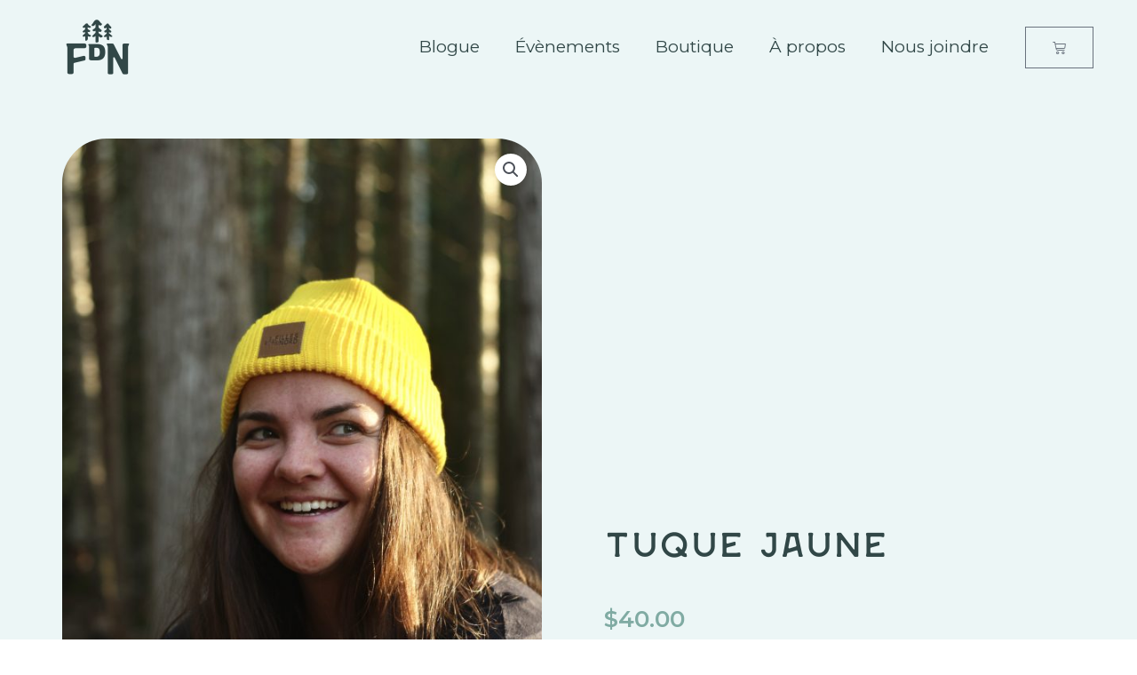

--- FILE ---
content_type: text/css
request_url: https://fillesdunord.ca/wp-content/uploads/elementor/css/post-15346.css?ver=1766449116
body_size: 1071
content:
.elementor-15346 .elementor-element.elementor-element-f434b3c:not(.elementor-motion-effects-element-type-background), .elementor-15346 .elementor-element.elementor-element-f434b3c > .elementor-motion-effects-container > .elementor-motion-effects-layer{background-color:var( --e-global-color-d31a7cc );}.elementor-15346 .elementor-element.elementor-element-f434b3c{transition:background 0.3s, border 0.3s, border-radius 0.3s, box-shadow 0.3s;margin-top:0px;margin-bottom:0px;padding:10px 0px 10px 0px;}.elementor-15346 .elementor-element.elementor-element-f434b3c > .elementor-background-overlay{transition:background 0.3s, border-radius 0.3s, opacity 0.3s;}.elementor-15346 .elementor-element.elementor-element-1a5cccb > .elementor-widget-container{padding:0px 0px 0px 50px;}.elementor-15346 .elementor-element.elementor-element-1a5cccb{text-align:left;}.elementor-bc-flex-widget .elementor-15346 .elementor-element.elementor-element-3b19ae2.elementor-column .elementor-widget-wrap{align-items:center;}.elementor-15346 .elementor-element.elementor-element-3b19ae2.elementor-column.elementor-element[data-element_type="column"] > .elementor-widget-wrap.elementor-element-populated{align-content:center;align-items:center;}.elementor-15346 .elementor-element.elementor-element-0e6eee6 > .elementor-widget-container{margin:0px 0px 0px 0px;padding:0px 0px 0px 0px;border-radius:50px 50px 50px 50px;}.elementor-15346 .elementor-element.elementor-element-0e6eee6 .elementor-menu-toggle{margin-left:auto;background-color:var( --e-global-color-2678f10 );}.elementor-15346 .elementor-element.elementor-element-0e6eee6 .elementor-nav-menu .elementor-item{font-family:"Montserrat", Sans-serif;font-size:19px;font-weight:400;}.elementor-15346 .elementor-element.elementor-element-0e6eee6 .elementor-nav-menu--main .elementor-item{color:var( --e-global-color-primary );fill:var( --e-global-color-primary );}.elementor-15346 .elementor-element.elementor-element-0e6eee6 .elementor-nav-menu--main .elementor-item:hover,
					.elementor-15346 .elementor-element.elementor-element-0e6eee6 .elementor-nav-menu--main .elementor-item.elementor-item-active,
					.elementor-15346 .elementor-element.elementor-element-0e6eee6 .elementor-nav-menu--main .elementor-item.highlighted,
					.elementor-15346 .elementor-element.elementor-element-0e6eee6 .elementor-nav-menu--main .elementor-item:focus{color:var( --e-global-color-7aa95fa );fill:var( --e-global-color-7aa95fa );}.elementor-15346 .elementor-element.elementor-element-0e6eee6 .elementor-nav-menu--main .elementor-item.elementor-item-active{color:var( --e-global-color-7aa95fa );}.elementor-15346 .elementor-element.elementor-element-0e6eee6 .elementor-nav-menu--dropdown a, .elementor-15346 .elementor-element.elementor-element-0e6eee6 .elementor-menu-toggle{color:var( --e-global-color-primary );fill:var( --e-global-color-primary );}.elementor-15346 .elementor-element.elementor-element-0e6eee6 .elementor-nav-menu--dropdown{background-color:var( --e-global-color-d31a7cc );}.elementor-15346 .elementor-element.elementor-element-0e6eee6 .elementor-nav-menu--dropdown a:hover,
					.elementor-15346 .elementor-element.elementor-element-0e6eee6 .elementor-nav-menu--dropdown a:focus,
					.elementor-15346 .elementor-element.elementor-element-0e6eee6 .elementor-nav-menu--dropdown a.elementor-item-active,
					.elementor-15346 .elementor-element.elementor-element-0e6eee6 .elementor-nav-menu--dropdown a.highlighted,
					.elementor-15346 .elementor-element.elementor-element-0e6eee6 .elementor-menu-toggle:hover,
					.elementor-15346 .elementor-element.elementor-element-0e6eee6 .elementor-menu-toggle:focus{color:var( --e-global-color-7aa95fa );}.elementor-15346 .elementor-element.elementor-element-0e6eee6 .elementor-nav-menu--dropdown a:hover,
					.elementor-15346 .elementor-element.elementor-element-0e6eee6 .elementor-nav-menu--dropdown a:focus,
					.elementor-15346 .elementor-element.elementor-element-0e6eee6 .elementor-nav-menu--dropdown a.elementor-item-active,
					.elementor-15346 .elementor-element.elementor-element-0e6eee6 .elementor-nav-menu--dropdown a.highlighted{background-color:var( --e-global-color-d31a7cc );}.elementor-15346 .elementor-element.elementor-element-0e6eee6 .elementor-nav-menu--dropdown a.elementor-item-active{color:var( --e-global-color-7aa95fa );}.elementor-15346 .elementor-element.elementor-element-0e6eee6 div.elementor-menu-toggle{color:var( --e-global-color-primary );}.elementor-15346 .elementor-element.elementor-element-0e6eee6 div.elementor-menu-toggle svg{fill:var( --e-global-color-primary );}.elementor-bc-flex-widget .elementor-15346 .elementor-element.elementor-element-d1bf4e9.elementor-column .elementor-widget-wrap{align-items:center;}.elementor-15346 .elementor-element.elementor-element-d1bf4e9.elementor-column.elementor-element[data-element_type="column"] > .elementor-widget-wrap.elementor-element-populated{align-content:center;align-items:center;}.elementor-15346 .elementor-element.elementor-element-d1bf4e9 > .elementor-element-populated{margin:0px 30px 0px 0px;--e-column-margin-right:30px;--e-column-margin-left:0px;}.elementor-15346 .elementor-element.elementor-element-d721056 .elementor-menu-cart__close-button, .elementor-15346 .elementor-element.elementor-element-d721056 .elementor-menu-cart__close-button-custom{margin-right:auto;}.elementor-15346 .elementor-element.elementor-element-d721056 > .elementor-widget-container{border-radius:0px 0px 0px 0px;}.elementor-15346 .elementor-element.elementor-element-d721056{--main-alignment:right;--divider-style:solid;--subtotal-divider-style:solid;--elementor-remove-from-cart-button:none;--remove-from-cart-button:block;--toggle-button-background-color:var( --e-global-color-d31a7cc );--toggle-button-hover-background-color:var( --e-global-color-d31a7cc );--cart-background-color:var( --e-global-color-d31a7cc );--cart-border-style:none;--cart-footer-layout:1fr;--products-max-height-sidecart:calc(100vh - 300px);--products-max-height-minicart:calc(100vh - 450px);--space-between-buttons:10px;--cart-footer-buttons-border-radius:25px;--view-cart-button-text-color:#FFFFFF;--view-cart-button-background-color:var( --e-global-color-secondary );--view-cart-button-hover-background-color:var( --e-global-color-secondary );--checkout-button-text-color:#FFFFFF;--checkout-button-background-color:var( --e-global-color-secondary );--checkout-button-hover-background-color:var( --e-global-color-secondary );}.elementor-15346 .elementor-element.elementor-element-d721056 .widget_shopping_cart_content{--subtotal-divider-left-width:0;--subtotal-divider-right-width:0;}.elementor-15346 .elementor-element.elementor-element-d721056 .elementor-menu-cart__footer-buttons a.elementor-button--view-cart{border-radius:25px 25px 25px 25px;}.elementor-15346 .elementor-element.elementor-element-d721056 .elementor-menu-cart__footer-buttons a.elementor-button--checkout{border-radius:25px 25px 25px 25px;}.elementor-theme-builder-content-area{height:400px;}.elementor-location-header:before, .elementor-location-footer:before{content:"";display:table;clear:both;}@media(max-width:767px){.elementor-15346 .elementor-element.elementor-element-5dbbfd4{width:30%;}.elementor-15346 .elementor-element.elementor-element-1a5cccb{width:var( --container-widget-width, 103.797px );max-width:103.797px;--container-widget-width:103.797px;--container-widget-flex-grow:0;text-align:left;}.elementor-15346 .elementor-element.elementor-element-1a5cccb > .elementor-widget-container{margin:0px 0px 0px 10px;padding:0px 0px 0px 0px;}.elementor-15346 .elementor-element.elementor-element-3b19ae2{width:70%;}.elementor-15346 .elementor-element.elementor-element-0e6eee6{width:var( --container-widget-width, 262.797px );max-width:262.797px;--container-widget-width:262.797px;--container-widget-flex-grow:0;--nav-menu-icon-size:28px;}.elementor-15346 .elementor-element.elementor-element-0e6eee6 > .elementor-widget-container{margin:10px 20px 0px 0px;}.elementor-15346 .elementor-element.elementor-element-0e6eee6 .elementor-nav-menu--main .elementor-item{padding-left:0px;padding-right:0px;}.elementor-15346 .elementor-element.elementor-element-d1bf4e9{width:100%;}}@media(min-width:768px){.elementor-15346 .elementor-element.elementor-element-5dbbfd4{width:15%;}.elementor-15346 .elementor-element.elementor-element-3b19ae2{width:74.332%;}.elementor-15346 .elementor-element.elementor-element-d1bf4e9{width:10%;}}

--- FILE ---
content_type: text/css
request_url: https://fillesdunord.ca/wp-content/uploads/elementor/css/post-15142.css?ver=1766449116
body_size: 1550
content:
.elementor-15142 .elementor-element.elementor-element-edb2208:not(.elementor-motion-effects-element-type-background), .elementor-15142 .elementor-element.elementor-element-edb2208 > .elementor-motion-effects-container > .elementor-motion-effects-layer{background-color:var( --e-global-color-primary );}.elementor-15142 .elementor-element.elementor-element-edb2208{transition:background 0.3s, border 0.3s, border-radius 0.3s, box-shadow 0.3s;padding:035px 50px 50px 50px;}.elementor-15142 .elementor-element.elementor-element-edb2208 > .elementor-background-overlay{transition:background 0.3s, border-radius 0.3s, opacity 0.3s;}.elementor-15142 .elementor-element.elementor-element-9100663.elementor-column > .elementor-widget-wrap{justify-content:flex-start;}.elementor-15142 .elementor-element.elementor-element-24340d1 > .elementor-widget-container{margin:-28px 0px -25px 0px;}.elementor-15142 .elementor-element.elementor-element-e6cbb13 .elementor-repeater-item-27b4875.elementor-social-icon{background-color:var( --e-global-color-primary );}.elementor-15142 .elementor-element.elementor-element-e6cbb13 .elementor-repeater-item-021a0d4.elementor-social-icon{background-color:var( --e-global-color-primary );}.elementor-15142 .elementor-element.elementor-element-e6cbb13 .elementor-repeater-item-7f7a0c1.elementor-social-icon{background-color:var( --e-global-color-primary );}.elementor-15142 .elementor-element.elementor-element-e6cbb13{--grid-template-columns:repeat(0, auto);--icon-size:25px;--grid-column-gap:5px;--grid-row-gap:0px;}.elementor-15142 .elementor-element.elementor-element-e6cbb13 .elementor-widget-container{text-align:center;}.elementor-15142 .elementor-element.elementor-element-098bc03 > .elementor-element-populated{padding:0px 0px 0px 40px;}.elementor-15142 .elementor-element.elementor-element-de2e613 > .elementor-widget-container{margin:0px 0px -30px 0px;}.elementor-15142 .elementor-element.elementor-element-de2e613{text-align:left;font-family:"Stranger-Wide", Sans-serif;font-size:19px;color:#FFFFFF;}.elementor-15142 .elementor-element.elementor-element-85b6075 > .elementor-widget-container{margin:0px 0px 0px 0px;padding:0px 0px 0px 0px;}.elementor-15142 .elementor-element.elementor-element-85b6075 .elementor-nav-menu .elementor-item{font-size:16px;}.elementor-15142 .elementor-element.elementor-element-85b6075 .elementor-nav-menu--main .elementor-item{color:#FFFFFF;fill:#FFFFFF;padding-left:0px;padding-right:0px;padding-top:5px;padding-bottom:5px;}.elementor-15142 .elementor-element.elementor-element-85b6075 .elementor-nav-menu--main .elementor-item:hover,
					.elementor-15142 .elementor-element.elementor-element-85b6075 .elementor-nav-menu--main .elementor-item.elementor-item-active,
					.elementor-15142 .elementor-element.elementor-element-85b6075 .elementor-nav-menu--main .elementor-item.highlighted,
					.elementor-15142 .elementor-element.elementor-element-85b6075 .elementor-nav-menu--main .elementor-item:focus{color:var( --e-global-color-2678f10 );fill:var( --e-global-color-2678f10 );}.elementor-15142 .elementor-element.elementor-element-85b6075 .elementor-nav-menu--main .elementor-item.elementor-item-active{color:var( --e-global-color-7aa95fa );}.elementor-15142 .elementor-element.elementor-element-85b6075 .e--pointer-framed .elementor-item:before{border-width:0px;}.elementor-15142 .elementor-element.elementor-element-85b6075 .e--pointer-framed.e--animation-draw .elementor-item:before{border-width:0 0 0px 0px;}.elementor-15142 .elementor-element.elementor-element-85b6075 .e--pointer-framed.e--animation-draw .elementor-item:after{border-width:0px 0px 0 0;}.elementor-15142 .elementor-element.elementor-element-85b6075 .e--pointer-framed.e--animation-corners .elementor-item:before{border-width:0px 0 0 0px;}.elementor-15142 .elementor-element.elementor-element-85b6075 .e--pointer-framed.e--animation-corners .elementor-item:after{border-width:0 0px 0px 0;}.elementor-15142 .elementor-element.elementor-element-85b6075 .e--pointer-underline .elementor-item:after,
					 .elementor-15142 .elementor-element.elementor-element-85b6075 .e--pointer-overline .elementor-item:before,
					 .elementor-15142 .elementor-element.elementor-element-85b6075 .e--pointer-double-line .elementor-item:before,
					 .elementor-15142 .elementor-element.elementor-element-85b6075 .e--pointer-double-line .elementor-item:after{height:0px;}.elementor-15142 .elementor-element.elementor-element-85b6075{--e-nav-menu-horizontal-menu-item-margin:calc( 0px / 2 );}.elementor-15142 .elementor-element.elementor-element-85b6075 .elementor-nav-menu--main:not(.elementor-nav-menu--layout-horizontal) .elementor-nav-menu > li:not(:last-child){margin-bottom:0px;}.elementor-15142 .elementor-element.elementor-element-85b6075 .elementor-nav-menu--dropdown a, .elementor-15142 .elementor-element.elementor-element-85b6075 .elementor-menu-toggle{color:#FFFFFF;fill:#FFFFFF;}.elementor-15142 .elementor-element.elementor-element-85b6075 .elementor-nav-menu--main > .elementor-nav-menu > li > .elementor-nav-menu--dropdown, .elementor-15142 .elementor-element.elementor-element-85b6075 .elementor-nav-menu__container.elementor-nav-menu--dropdown{margin-top:0px !important;}.elementor-15142 .elementor-element.elementor-element-94edc28.elementor-column > .elementor-widget-wrap{justify-content:flex-start;}.elementor-15142 .elementor-element.elementor-element-94edc28 > .elementor-element-populated{padding:0px 0px 0px 0px;}.elementor-15142 .elementor-element.elementor-element-07dd461 > .elementor-widget-container{margin:0px 0px -30px 20px;}.elementor-15142 .elementor-element.elementor-element-07dd461{text-align:left;font-family:"Stranger-Wide", Sans-serif;font-size:19px;color:#FFFFFF;}.elementor-15142 .elementor-element.elementor-element-5d58afa > .elementor-widget-container{margin:0px 0px 0px 0px;padding:0px 0px 0px 0px;}.elementor-15142 .elementor-element.elementor-element-5d58afa .elementor-nav-menu .elementor-item{font-size:16px;}.elementor-15142 .elementor-element.elementor-element-5d58afa .elementor-nav-menu--main .elementor-item{color:#FFFFFF;fill:#FFFFFF;padding-top:5px;padding-bottom:5px;}.elementor-15142 .elementor-element.elementor-element-5d58afa .elementor-nav-menu--main .elementor-item:hover,
					.elementor-15142 .elementor-element.elementor-element-5d58afa .elementor-nav-menu--main .elementor-item.elementor-item-active,
					.elementor-15142 .elementor-element.elementor-element-5d58afa .elementor-nav-menu--main .elementor-item.highlighted,
					.elementor-15142 .elementor-element.elementor-element-5d58afa .elementor-nav-menu--main .elementor-item:focus{color:var( --e-global-color-2678f10 );fill:var( --e-global-color-2678f10 );}.elementor-15142 .elementor-element.elementor-element-5d58afa .elementor-nav-menu--main .elementor-item.elementor-item-active{color:var( --e-global-color-2678f10 );}.elementor-15142 .elementor-element.elementor-element-5d58afa .e--pointer-framed .elementor-item:before{border-width:0px;}.elementor-15142 .elementor-element.elementor-element-5d58afa .e--pointer-framed.e--animation-draw .elementor-item:before{border-width:0 0 0px 0px;}.elementor-15142 .elementor-element.elementor-element-5d58afa .e--pointer-framed.e--animation-draw .elementor-item:after{border-width:0px 0px 0 0;}.elementor-15142 .elementor-element.elementor-element-5d58afa .e--pointer-framed.e--animation-corners .elementor-item:before{border-width:0px 0 0 0px;}.elementor-15142 .elementor-element.elementor-element-5d58afa .e--pointer-framed.e--animation-corners .elementor-item:after{border-width:0 0px 0px 0;}.elementor-15142 .elementor-element.elementor-element-5d58afa .e--pointer-underline .elementor-item:after,
					 .elementor-15142 .elementor-element.elementor-element-5d58afa .e--pointer-overline .elementor-item:before,
					 .elementor-15142 .elementor-element.elementor-element-5d58afa .e--pointer-double-line .elementor-item:before,
					 .elementor-15142 .elementor-element.elementor-element-5d58afa .e--pointer-double-line .elementor-item:after{height:0px;}.elementor-15142 .elementor-element.elementor-element-bf248a8 > .elementor-element-populated{padding:0px 0px 0px 0px;}.elementor-15142 .elementor-element.elementor-element-552d11e > .elementor-widget-container{margin:0px 0px -30px 0px;}.elementor-15142 .elementor-element.elementor-element-552d11e{text-align:left;font-family:"Stranger-Wide", Sans-serif;font-size:19px;color:#FFFFFF;}.elementor-15142 .elementor-element.elementor-element-62d112f .elementor-field-group{padding-right:calc( 10px/2 );padding-left:calc( 10px/2 );margin-bottom:10px;}.elementor-15142 .elementor-element.elementor-element-62d112f .elementor-form-fields-wrapper{margin-left:calc( -10px/2 );margin-right:calc( -10px/2 );margin-bottom:-10px;}.elementor-15142 .elementor-element.elementor-element-62d112f .elementor-field-group.recaptcha_v3-bottomleft, .elementor-15142 .elementor-element.elementor-element-62d112f .elementor-field-group.recaptcha_v3-bottomright{margin-bottom:0;}body.rtl .elementor-15142 .elementor-element.elementor-element-62d112f .elementor-labels-inline .elementor-field-group > label{padding-left:0px;}body:not(.rtl) .elementor-15142 .elementor-element.elementor-element-62d112f .elementor-labels-inline .elementor-field-group > label{padding-right:0px;}body .elementor-15142 .elementor-element.elementor-element-62d112f .elementor-labels-above .elementor-field-group > label{padding-bottom:0px;}.elementor-15142 .elementor-element.elementor-element-62d112f .elementor-field-group > label, .elementor-15142 .elementor-element.elementor-element-62d112f .elementor-field-subgroup label{color:var( --e-global-color-d31a7cc );}.elementor-15142 .elementor-element.elementor-element-62d112f .elementor-field-type-html{padding-bottom:0px;color:var( --e-global-color-d31a7cc );}.elementor-15142 .elementor-element.elementor-element-62d112f .elementor-field-group .elementor-field{color:var( --e-global-color-d31a7cc );}.elementor-15142 .elementor-element.elementor-element-62d112f .elementor-field-group .elementor-field:not(.elementor-select-wrapper){background-color:var( --e-global-color-primary );border-color:var( --e-global-color-2678f10 );border-width:2px 2px 2px 2px;border-radius:25px 25px 25px 25px;}.elementor-15142 .elementor-element.elementor-element-62d112f .elementor-field-group .elementor-select-wrapper select{background-color:var( --e-global-color-primary );border-color:var( --e-global-color-2678f10 );border-width:2px 2px 2px 2px;border-radius:25px 25px 25px 25px;}.elementor-15142 .elementor-element.elementor-element-62d112f .elementor-field-group .elementor-select-wrapper::before{color:var( --e-global-color-2678f10 );}.elementor-15142 .elementor-element.elementor-element-62d112f .e-form__buttons__wrapper__button-next{background-color:var( --e-global-color-accent );color:#ffffff;}.elementor-15142 .elementor-element.elementor-element-62d112f .elementor-button[type="submit"]{background-color:var( --e-global-color-accent );color:#ffffff;}.elementor-15142 .elementor-element.elementor-element-62d112f .elementor-button[type="submit"] svg *{fill:#ffffff;}.elementor-15142 .elementor-element.elementor-element-62d112f .e-form__buttons__wrapper__button-previous{color:#ffffff;}.elementor-15142 .elementor-element.elementor-element-62d112f .e-form__buttons__wrapper__button-next:hover{background-color:var( --e-global-color-secondary );color:#ffffff;}.elementor-15142 .elementor-element.elementor-element-62d112f .elementor-button[type="submit"]:hover{background-color:var( --e-global-color-secondary );color:#ffffff;}.elementor-15142 .elementor-element.elementor-element-62d112f .elementor-button[type="submit"]:hover svg *{fill:#ffffff;}.elementor-15142 .elementor-element.elementor-element-62d112f .e-form__buttons__wrapper__button-previous:hover{color:#ffffff;}.elementor-15142 .elementor-element.elementor-element-62d112f .elementor-button{border-radius:25px 25px 25px 25px;}.elementor-15142 .elementor-element.elementor-element-62d112f{--e-form-steps-indicators-spacing:20px;--e-form-steps-indicator-padding:30px;--e-form-steps-indicator-inactive-secondary-color:#ffffff;--e-form-steps-indicator-active-secondary-color:#ffffff;--e-form-steps-indicator-completed-secondary-color:#ffffff;--e-form-steps-divider-width:1px;--e-form-steps-divider-gap:10px;}.elementor-theme-builder-content-area{height:400px;}.elementor-location-header:before, .elementor-location-footer:before{content:"";display:table;clear:both;}@media(max-width:767px){.elementor-15142 .elementor-element.elementor-element-098bc03.elementor-column > .elementor-widget-wrap{justify-content:center;}.elementor-15142 .elementor-element.elementor-element-098bc03 > .elementor-element-populated{padding:0px 0px 0px 0px;}.elementor-15142 .elementor-element.elementor-element-de2e613{text-align:left;}.elementor-15142 .elementor-element.elementor-element-94edc28 > .elementor-element-populated{margin:20px 0px 20px 0px;--e-column-margin-right:0px;--e-column-margin-left:0px;}.elementor-15142 .elementor-element.elementor-element-07dd461 > .elementor-widget-container{margin:0px 0px -20px 0px;}.elementor-15142 .elementor-element.elementor-element-07dd461{text-align:left;}.elementor-15142 .elementor-element.elementor-element-5d58afa > .elementor-widget-container{margin:0px 0px 0px -20px;padding:0px 0px 0px 0px;}.elementor-15142 .elementor-element.elementor-element-552d11e > .elementor-widget-container{margin:20px 0px -30px 0px;}.elementor-15142 .elementor-element.elementor-element-552d11e{text-align:left;}}@media(min-width:768px){.elementor-15142 .elementor-element.elementor-element-9100663{width:25%;}.elementor-15142 .elementor-element.elementor-element-098bc03{width:19.936%;}.elementor-15142 .elementor-element.elementor-element-94edc28{width:24.561%;}.elementor-15142 .elementor-element.elementor-element-bf248a8{width:30.503%;}}@media(max-width:1024px) and (min-width:768px){.elementor-15142 .elementor-element.elementor-element-9100663{width:50%;}.elementor-15142 .elementor-element.elementor-element-098bc03{width:50%;}.elementor-15142 .elementor-element.elementor-element-94edc28{width:50%;}.elementor-15142 .elementor-element.elementor-element-bf248a8{width:50%;}}

--- FILE ---
content_type: text/css
request_url: https://fillesdunord.ca/wp-content/uploads/elementor/css/post-15105.css?ver=1766451992
body_size: 1350
content:
.elementor-15105 .elementor-element.elementor-element-9ce6aaa:not(.elementor-motion-effects-element-type-background), .elementor-15105 .elementor-element.elementor-element-9ce6aaa > .elementor-motion-effects-container > .elementor-motion-effects-layer{background-color:var( --e-global-color-d31a7cc );}.elementor-15105 .elementor-element.elementor-element-9ce6aaa{transition:background 0.3s, border 0.3s, border-radius 0.3s, box-shadow 0.3s;}.elementor-15105 .elementor-element.elementor-element-9ce6aaa > .elementor-background-overlay{transition:background 0.3s, border-radius 0.3s, opacity 0.3s;}.elementor-15105 .elementor-element.elementor-element-e0c184a > .elementor-element-populated{padding:50px 30px 30px 30px;}.woocommerce .elementor-15105 .elementor-element.elementor-element-a7b58c9 .woocommerce-product-gallery__trigger + .woocommerce-product-gallery__wrapper,
					.woocommerce .elementor-15105 .elementor-element.elementor-element-a7b58c9 .flex-viewport{border-radius:50px 50px 50px 50px;}.woocommerce .elementor-15105 .elementor-element.elementor-element-a7b58c9 .flex-viewport:not(:last-child){margin-bottom:50px;}.woocommerce .elementor-15105 .elementor-element.elementor-element-a7b58c9 .flex-control-thumbs img{border-radius:25px 25px 25px 25px;}.woocommerce .elementor-15105 .elementor-element.elementor-element-a7b58c9 .flex-control-thumbs li{padding-right:calc(30px / 2);padding-left:calc(30px / 2);padding-bottom:30px;}.woocommerce .elementor-15105 .elementor-element.elementor-element-a7b58c9 .flex-control-thumbs{margin-right:calc(-30px / 2);margin-left:calc(-30px / 2);}.elementor-bc-flex-widget .elementor-15105 .elementor-element.elementor-element-b4655ba.elementor-column .elementor-widget-wrap{align-items:center;}.elementor-15105 .elementor-element.elementor-element-b4655ba.elementor-column.elementor-element[data-element_type="column"] > .elementor-widget-wrap.elementor-element-populated{align-content:center;align-items:center;}.elementor-15105 .elementor-element.elementor-element-b4655ba > .elementor-element-populated{margin:50px 0px 0px 30px;--e-column-margin-right:0px;--e-column-margin-left:30px;}.elementor-15105 .elementor-element.elementor-element-881fab2 .elementor-heading-title{font-family:"Stranger-Wide", Sans-serif;font-size:39px;font-weight:500;color:var( --e-global-color-primary );}.woocommerce .elementor-15105 .elementor-element.elementor-element-39a792a .price{color:var( --e-global-color-7aa95fa );font-size:26px;font-weight:600;}.elementor-15105 .elementor-element.elementor-element-0ce837e > .elementor-widget-container{margin:0px 0px 0px 0px;}.elementor-15105 .elementor-element.elementor-element-0ce837e .cart button, .elementor-15105 .elementor-element.elementor-element-0ce837e .cart .button{font-size:16px;border-radius:40px 40px 40px 40px;background-color:var( --e-global-color-accent );transition:all 0.2s;}.elementor-15105 .elementor-element.elementor-element-0ce837e .cart button:hover, .elementor-15105 .elementor-element.elementor-element-0ce837e .cart .button:hover{background-color:var( --e-global-color-secondary );}.elementor-15105 .elementor-element.elementor-element-0ce837e{--view-cart-spacing:0px;}.woocommerce .elementor-15105 .elementor-element.elementor-element-0ce837e form.cart .variations{width:50%;margin-bottom:0px;}.woocommerce .elementor-15105 .elementor-element.elementor-element-0ce837e form.cart table.variations tr th, .woocommerce .elementor-15105 .elementor-element.elementor-element-0ce837e form.cart table.variations tr td{padding-top:calc( 10px/2 );padding-bottom:calc( 10px/2 );}.woocommerce .elementor-15105 .elementor-element.elementor-element-0ce837e form.cart table.variations label{color:var( --e-global-color-primary );font-size:16px;}.woocommerce .elementor-15105 .elementor-element.elementor-element-0ce837e form.cart table.variations td.value select{color:var( --e-global-color-primary );}.woocommerce .elementor-15105 .elementor-element.elementor-element-0ce837e form.cart table.variations td.value select, .woocommerce .elementor-15105 .elementor-element.elementor-element-0ce837e form.cart table.variations td.value:before{background-color:#FFFFFF;border:var( --e-global-color-primary );border-radius:5px;}.woocommerce .elementor-15105 .elementor-element.elementor-element-0ce837e form.cart table.variations td.value select, .woocommerce div.product.elementor.elementor-15105 .elementor-element.elementor-element-0ce837e form.cart table.variations td.value:before{font-size:14px;}.elementor-15105 .elementor-element.elementor-element-a05e964:not(.elementor-motion-effects-element-type-background), .elementor-15105 .elementor-element.elementor-element-a05e964 > .elementor-motion-effects-container > .elementor-motion-effects-layer{background-color:var( --e-global-color-d31a7cc );}.elementor-15105 .elementor-element.elementor-element-a05e964{transition:background 0.3s, border 0.3s, border-radius 0.3s, box-shadow 0.3s;}.elementor-15105 .elementor-element.elementor-element-a05e964 > .elementor-background-overlay{transition:background 0.3s, border-radius 0.3s, opacity 0.3s;}.elementor-15105 .elementor-element.elementor-element-66498a3{--divider-border-style:solid;--divider-color:var( --e-global-color-7aa95fa );--divider-border-width:1px;}.elementor-15105 .elementor-element.elementor-element-66498a3 .elementor-divider-separator{width:50%;margin:0 auto;margin-left:0;}.elementor-15105 .elementor-element.elementor-element-66498a3 .elementor-divider{text-align:left;padding-block-start:15px;padding-block-end:15px;}.elementor-15105 .elementor-element.elementor-element-9fb2ccc{font-family:"Stranger-Wide", Sans-serif;font-size:26px;color:var( --e-global-color-primary );}.elementor-15105 .elementor-element.elementor-element-4dbac89{font-size:16px;}.elementor-15105 .elementor-element.elementor-element-789746c{--divider-border-style:solid;--divider-color:var( --e-global-color-7aa95fa );--divider-border-width:1px;}.elementor-15105 .elementor-element.elementor-element-789746c .elementor-divider-separator{width:50%;margin:0 auto;margin-left:0;}.elementor-15105 .elementor-element.elementor-element-789746c .elementor-divider{text-align:left;padding-block-start:15px;padding-block-end:15px;}.elementor-15105 .elementor-element.elementor-element-43aae21.elementor-wc-products ul.products li.product{text-align:center;}.elementor-15105 .elementor-element.elementor-element-43aae21 > .elementor-widget-container{padding:30px 30px 70px 30px;}.elementor-15105 .elementor-element.elementor-element-43aae21.elementor-wc-products  ul.products{grid-column-gap:28px;grid-row-gap:37px;}.elementor-15105 .elementor-element.elementor-element-43aae21.elementor-wc-products .attachment-woocommerce_thumbnail{border-radius:50px 50px 50px 50px;}.elementor-15105 .elementor-element.elementor-element-43aae21.elementor-wc-products ul.products li.product .woocommerce-loop-product__title{color:var( --e-global-color-primary );}.elementor-15105 .elementor-element.elementor-element-43aae21.elementor-wc-products ul.products li.product .woocommerce-loop-category__title{color:var( --e-global-color-primary );}.elementor-15105 .elementor-element.elementor-element-43aae21.elementor-wc-products ul.products li.product .woocommerce-loop-product__title, .elementor-15105 .elementor-element.elementor-element-43aae21.elementor-wc-products ul.products li.product .woocommerce-loop-category__title{font-size:14px;}.woocommerce .elementor-15105 .elementor-element.elementor-element-43aae21.elementor-wc-products .products > h2{color:var( --e-global-color-primary );font-family:"Stranger-Wide", Sans-serif;font-size:26px;text-align:left;margin-bottom:40px;}.elementor-15105 .elementor-element.elementor-element-43aae21.elementor-wc-products ul.products li.product .price{color:var( --e-global-color-7aa95fa );font-size:14px;}.elementor-15105 .elementor-element.elementor-element-43aae21.elementor-wc-products ul.products li.product .price ins{color:var( --e-global-color-7aa95fa );}.elementor-15105 .elementor-element.elementor-element-43aae21.elementor-wc-products ul.products li.product .price ins .amount{color:var( --e-global-color-7aa95fa );}.elementor-15105 .elementor-element.elementor-element-43aae21.elementor-wc-products ul.products li.product .button{color:#FFFFFF;background-color:var( --e-global-color-secondary );font-size:14px;border-radius:50px 50px 50px 50px;}.elementor-15105 .elementor-element.elementor-element-43aae21.elementor-wc-products ul.products li.product .button:hover{background-color:var( --e-global-color-accent );}.elementor-15105 .elementor-element.elementor-element-43aae21.elementor-wc-products ul.products li.product span.onsale{display:block;}.elementor-15105 .elementor-element.elementor-element-922eb88:not(.elementor-motion-effects-element-type-background), .elementor-15105 .elementor-element.elementor-element-922eb88 > .elementor-motion-effects-container > .elementor-motion-effects-layer{background-color:var( --e-global-color-d31a7cc );}.elementor-15105 .elementor-element.elementor-element-922eb88{transition:background 0.3s, border 0.3s, border-radius 0.3s, box-shadow 0.3s;}.elementor-15105 .elementor-element.elementor-element-922eb88 > .elementor-background-overlay{transition:background 0.3s, border-radius 0.3s, opacity 0.3s;}@media(max-width:1024px){.elementor-15105 .elementor-element.elementor-element-881fab2 .elementor-heading-title{font-size:17px;}.woocommerce .elementor-15105 .elementor-element.elementor-element-39a792a .price{font-size:19px;}.elementor-15105 .elementor-element.elementor-element-a05e964{padding:0px 30px 0px 30px;}.elementor-15105 .elementor-element.elementor-element-43aae21.elementor-wc-products  ul.products{grid-column-gap:20px;grid-row-gap:40px;}}@media(max-width:767px){.elementor-15105 .elementor-element.elementor-element-e0c184a > .elementor-element-populated{padding:30px 30px 0px 30px;}.woocommerce .elementor-15105 .elementor-element.elementor-element-a7b58c9 .woocommerce-product-gallery__trigger + .woocommerce-product-gallery__wrapper,
					.woocommerce .elementor-15105 .elementor-element.elementor-element-a7b58c9 .flex-viewport{border-radius:50px 50px 50px 50px;}.elementor-15105 .elementor-element.elementor-element-b4655ba > .elementor-element-populated{margin:0px 20px 0px 20px;--e-column-margin-right:20px;--e-column-margin-left:20px;}.elementor-15105 .elementor-element.elementor-element-881fab2 .elementor-heading-title{font-size:22px;}.elementor-15105 .elementor-element.elementor-element-e7af81f > .elementor-element-populated{padding:0px 20px 0px 20px;}.elementor-15105 .elementor-element.elementor-element-43aae21.elementor-wc-products  ul.products{grid-column-gap:20px;grid-row-gap:40px;}}/* Start Custom Fonts CSS */@font-face {
	font-family: 'Stranger-Wide';
	font-style: normal;
	font-weight: normal;
	font-display: auto;
	src: url('https://fillesdunord.ca/wp-content/uploads/2024/09/Stranger-Wide.woff') format('woff');
}
/* End Custom Fonts CSS */

--- FILE ---
content_type: text/plain
request_url: https://www.google-analytics.com/j/collect?v=1&_v=j102&a=458795307&t=pageview&_s=1&dl=https%3A%2F%2Ffillesdunord.ca%2Fproduit%2Ftuque-jaune%2F&ul=en-us%40posix&dt=Tuque%20Jaune%20%7C%20Filles%20du%20Nord&sr=1280x720&vp=1280x720&_u=IEBAAEABAAAAACAAI~&jid=1445365393&gjid=719053007&cid=264979759.1768600828&tid=UA-83189120-1&_gid=19807370.1768600828&_r=1&_slc=1&z=1856630641
body_size: -450
content:
2,cG-6V8H9NP4YP